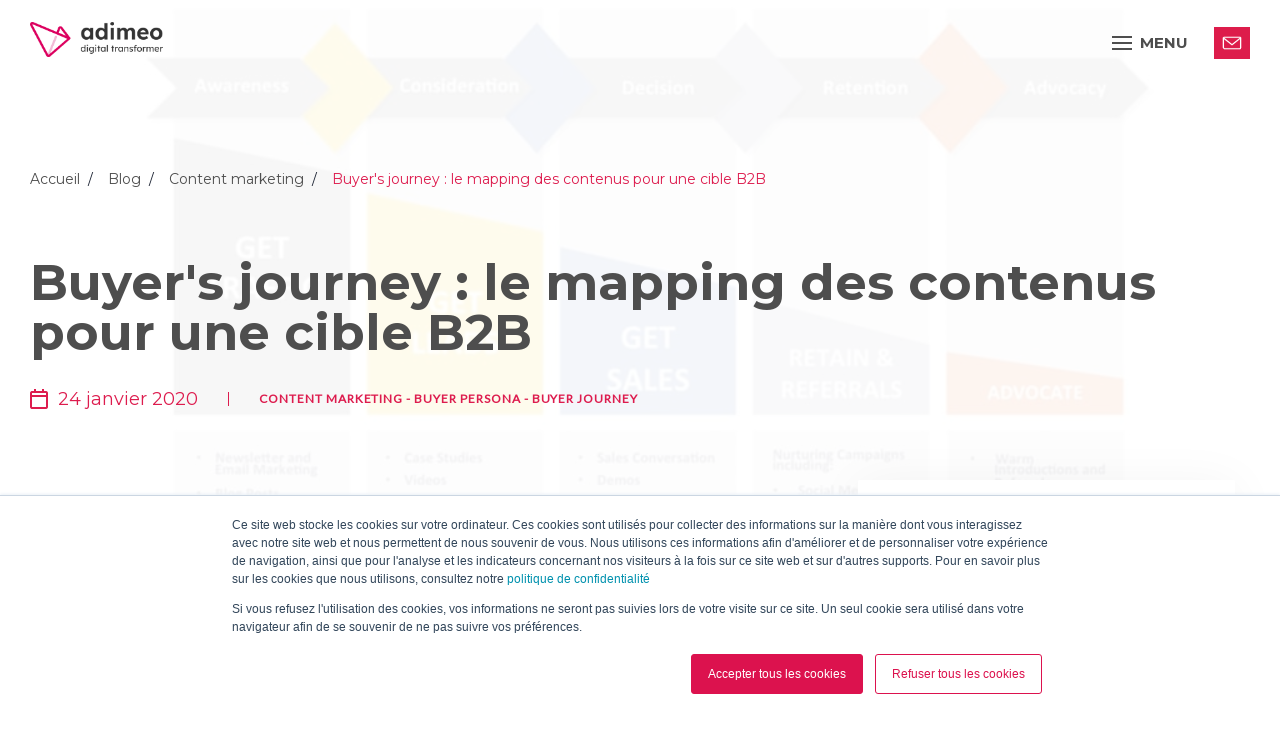

--- FILE ---
content_type: text/html; charset=UTF-8
request_url: https://www.adimeo.com/blog/buyer-journey-mapping-contenu-b2b
body_size: 15549
content:
<!doctype html><html lang="fr"><head>
    <meta charset="utf-8">
    <title>Buyer's journey : le mapping des contenus pour une cible B2B</title>
    <link rel="shortcut icon" href="https://www.adimeo.com/hubfs/Adimeo-sigle.png">
    <meta name="description" content="Quels contenus créer pour toucher et convertir sa cible B2B ? Nos conseils pour réaliser votre mapping de contenu en vous basant sur votre Buyer's Journey.">
    
    
    
    <link rel="stylesheet" href="https://cdn.jsdelivr.net/npm/swiper@10/swiper-bundle.min.css">
    <script src="https://cdn.jsdelivr.net/npm/swiper@10/swiper-bundle.min.js"></script>
    
    <meta name="viewport" content="width=device-width, initial-scale=1">

    <script src="/hs/hsstatic/jquery-libs/static-1.4/jquery/jquery-1.11.2.js"></script>
<script>hsjQuery = window['jQuery'];</script>
    <meta property="og:description" content="Quels contenus créer pour toucher et convertir sa cible B2B ? Nos conseils pour réaliser votre mapping de contenu en vous basant sur votre Buyer's Journey.">
    <meta property="og:title" content="Buyer's journey : le mapping des contenus pour une cible B2B">
    <meta name="twitter:description" content="Quels contenus créer pour toucher et convertir sa cible B2B ? Nos conseils pour réaliser votre mapping de contenu en vous basant sur votre Buyer's Journey.">
    <meta name="twitter:title" content="Buyer's journey : le mapping des contenus pour une cible B2B">

    

    
    <style>
a.cta_button{-moz-box-sizing:content-box !important;-webkit-box-sizing:content-box !important;box-sizing:content-box !important;vertical-align:middle}.hs-breadcrumb-menu{list-style-type:none;margin:0px 0px 0px 0px;padding:0px 0px 0px 0px}.hs-breadcrumb-menu-item{float:left;padding:10px 0px 10px 10px}.hs-breadcrumb-menu-divider:before{content:'›';padding-left:10px}.hs-featured-image-link{border:0}.hs-featured-image{float:right;margin:0 0 20px 20px;max-width:50%}@media (max-width: 568px){.hs-featured-image{float:none;margin:0;width:100%;max-width:100%}}.hs-screen-reader-text{clip:rect(1px, 1px, 1px, 1px);height:1px;overflow:hidden;position:absolute !important;width:1px}
</style>

<link rel="stylesheet" href="https://www.adimeo.com/hubfs/hub_generated/template_assets/1/71087893851/1764249225585/template_main.min.css">
<link rel="stylesheet" href="https://www.adimeo.com/hubfs/hub_generated/template_assets/1/71087893849/1764249224145/template_theme-overrides.min.css">
<link rel="stylesheet" href="https://www.adimeo.com/hubfs/hub_generated/template_assets/1/198397154146/1764249223034/template_header-navigation.css">
    <script type="application/ld+json">
{
  "mainEntityOfPage" : {
    "@type" : "WebPage",
    "@id" : "https://www.adimeo.com/blog/buyer-journey-mapping-contenu-b2b"
  },
  "author" : {
    "name" : "Xavier Trannoy",
    "url" : "https://www.adimeo.com/blog/author/xavier-trannoy",
    "@type" : "Person"
  },
  "headline" : "Buyer's journey : le mapping des contenus pour une cible B2B",
  "datePublished" : "2020-01-24T13:12:00.000Z",
  "dateModified" : "2024-06-19T13:10:36.043Z",
  "publisher" : {
    "name" : "Adimeo",
    "logo" : {
      "url" : "https://adimeo.com/hubfs/Logo-Adimeo-IMAGE.jpg",
      "@type" : "ImageObject"
    },
    "@type" : "Organization"
  },
  "@context" : "https://schema.org",
  "@type" : "BlogPosting",
  "image" : [ "https://www.comexplorer.com/hubfs/top-dogs-content-marketing-roadmap.jpg" ]
}
</script>


  <script type="application/ld+json">
    {
        "@context": "http://schema.org",
        "@type": "BlogPosting",
        "mainEntityOfPage":{
          "@type":"WebPage",
          "@id":"https://www.adimeo.com/blog/buyer-journey-mapping-contenu-b2b"
        },
        "headline": "Buyer's journey : le mapping des contenus pour une cible B2B",
        "image": {
            "@type": "ImageObject",
            "url": "https://www.comexplorer.com/hubfs/top-dogs-content-marketing-roadmap.jpg"
        },
        "datePublished": "2020-01-24 13:12:00",
        "dateModified": "juin 19, 2024, 13:10:36",
        "author": {
            "@type": "Person",
            "name": "Xavier Trannoy"
        },
        "publisher": {
            "@type": "Organization",
            "name": "Adimeo",
            "logo": {
                "@type": "ImageObject",
                "url": "https://adimeo.com/hubfs/Logo-Adimeo-IMAGE.jpg"
            }
        },
        "description": "Quels contenus créer pour toucher et convertir sa cible B2B ? Nos conseils pour réaliser votre mapping de contenu en vous basant sur votre Buyer's Journey."
    }
    </script>
    <!-- End Schema -->


    
<!--  Added by GoogleAnalytics integration -->
<script>
var _hsp = window._hsp = window._hsp || [];
_hsp.push(['addPrivacyConsentListener', function(consent) { if (consent.allowed || (consent.categories && consent.categories.analytics)) {
  (function(i,s,o,g,r,a,m){i['GoogleAnalyticsObject']=r;i[r]=i[r]||function(){
  (i[r].q=i[r].q||[]).push(arguments)},i[r].l=1*new Date();a=s.createElement(o),
  m=s.getElementsByTagName(o)[0];a.async=1;a.src=g;m.parentNode.insertBefore(a,m)
})(window,document,'script','//www.google-analytics.com/analytics.js','ga');
  ga('create','UA-91697908-1','auto');
  ga('send','pageview');
}}]);
</script>

<!-- /Added by GoogleAnalytics integration -->

<!--  Added by GoogleAnalytics4 integration -->
<script>
var _hsp = window._hsp = window._hsp || [];
window.dataLayer = window.dataLayer || [];
function gtag(){dataLayer.push(arguments);}

var useGoogleConsentModeV2 = true;
var waitForUpdateMillis = 1000;


if (!window._hsGoogleConsentRunOnce) {
  window._hsGoogleConsentRunOnce = true;

  gtag('consent', 'default', {
    'ad_storage': 'denied',
    'analytics_storage': 'denied',
    'ad_user_data': 'denied',
    'ad_personalization': 'denied',
    'wait_for_update': waitForUpdateMillis
  });

  if (useGoogleConsentModeV2) {
    _hsp.push(['useGoogleConsentModeV2'])
  } else {
    _hsp.push(['addPrivacyConsentListener', function(consent){
      var hasAnalyticsConsent = consent && (consent.allowed || (consent.categories && consent.categories.analytics));
      var hasAdsConsent = consent && (consent.allowed || (consent.categories && consent.categories.advertisement));

      gtag('consent', 'update', {
        'ad_storage': hasAdsConsent ? 'granted' : 'denied',
        'analytics_storage': hasAnalyticsConsent ? 'granted' : 'denied',
        'ad_user_data': hasAdsConsent ? 'granted' : 'denied',
        'ad_personalization': hasAdsConsent ? 'granted' : 'denied'
      });
    }]);
  }
}

gtag('js', new Date());
gtag('set', 'developer_id.dZTQ1Zm', true);
gtag('config', 'G-296861672');
</script>
<script async src="https://www.googletagmanager.com/gtag/js?id=G-296861672"></script>

<!-- /Added by GoogleAnalytics4 integration -->

<!--  Added by GoogleTagManager integration -->
<script>
var _hsp = window._hsp = window._hsp || [];
window.dataLayer = window.dataLayer || [];
function gtag(){dataLayer.push(arguments);}

var useGoogleConsentModeV2 = true;
var waitForUpdateMillis = 1000;



var hsLoadGtm = function loadGtm() {
    if(window._hsGtmLoadOnce) {
      return;
    }

    if (useGoogleConsentModeV2) {

      gtag('set','developer_id.dZTQ1Zm',true);

      gtag('consent', 'default', {
      'ad_storage': 'denied',
      'analytics_storage': 'denied',
      'ad_user_data': 'denied',
      'ad_personalization': 'denied',
      'wait_for_update': waitForUpdateMillis
      });

      _hsp.push(['useGoogleConsentModeV2'])
    }

    (function(w,d,s,l,i){w[l]=w[l]||[];w[l].push({'gtm.start':
    new Date().getTime(),event:'gtm.js'});var f=d.getElementsByTagName(s)[0],
    j=d.createElement(s),dl=l!='dataLayer'?'&l='+l:'';j.async=true;j.src=
    'https://www.googletagmanager.com/gtm.js?id='+i+dl;f.parentNode.insertBefore(j,f);
    })(window,document,'script','dataLayer','GTM-5GBX9W5');

    window._hsGtmLoadOnce = true;
};

_hsp.push(['addPrivacyConsentListener', function(consent){
  if(consent.allowed || (consent.categories && consent.categories.analytics)){
    hsLoadGtm();
  }
}]);

</script>

<!-- /Added by GoogleTagManager integration -->


<!-- Google tag (gtag.js) -->
<script async src="https://www.googletagmanager.com/gtag/js?id=G-5YCG9Y02NC"></script>
<script>
  window.dataLayer = window.dataLayer || [];
  function gtag(){dataLayer.push(arguments);}
  gtag('js', new Date());

  gtag('config', 'G-5YCG9Y02NC');
</script>

<!-- Google tag (gtag.js) -->
<script async src="https://www.googletagmanager.com/gtag/js?id=UA-91697908-1"></script>
<script>
  window.dataLayer = window.dataLayer || [];
  function gtag(){dataLayer.push(arguments);}
  gtag('js', new Date());

  gtag('config', 'UA-91697908-1');
</script>

<link rel="amphtml" href="https://www.adimeo.com/blog/buyer-journey-mapping-contenu-b2b?hs_amp=true">

<meta property="og:image" content="https://www.adimeo.com/hubfs/top-dogs-content-marketing-roadmap.jpg">
<meta property="og:image:width" content="1024">
<meta property="og:image:height" content="824">
<meta property="og:image:alt" content="top-dogs-content-marketing-roadmap">
<meta name="twitter:image" content="https://www.adimeo.com/hubfs/top-dogs-content-marketing-roadmap.jpg">
<meta name="twitter:image:alt" content="top-dogs-content-marketing-roadmap">

<meta property="og:url" content="https://www.adimeo.com/blog/buyer-journey-mapping-contenu-b2b">
<meta name="twitter:card" content="summary_large_image">

<link rel="canonical" href="https://www.adimeo.com/blog/buyer-journey-mapping-contenu-b2b">
<!-- Global site tag (gtag.js) - Google Analytics -->
<script async src="https://www.googletagmanager.com/gtag/js?id=UA-91697908-2"></script>
<script>
  window.dataLayer = window.dataLayer || [];
  function gtag(){dataLayer.push(arguments);}
  gtag('js', new Date());

  gtag('config', 'UA-91697908-2');
</script>
<meta name="google-site-verification" content="srJ5vPdZvsHAa0wbKMrZuMJKHs3OH7uWhG0l21ulP64">


<meta property="og:type" content="article">
<link rel="alternate" type="application/rss+xml" href="https://www.adimeo.com/blog/rss.xml">
<meta name="twitter:domain" content="www.adimeo.com">
<script src="//platform.linkedin.com/in.js" type="text/javascript">
    lang: fr_FR
</script>

<meta http-equiv="content-language" content="fr">






  <meta name="generator" content="HubSpot"></head>
  <body>
<!--  Added by GoogleTagManager integration -->
<noscript><iframe src="https://www.googletagmanager.com/ns.html?id=GTM-5GBX9W5" height="0" width="0" style="display:none;visibility:hidden"></iframe></noscript>

<!-- /Added by GoogleTagManager integration -->


    <div class="container cadre-line">
      <div class="line"></div>
      <div class="line"></div>
      <div class="line"></div>
      <div class="line"></div>
      <div class="line"></div>
      <div class="line"></div>
    </div>
    
    <div class="body-wrapper   hs-content-id-21582526052 hs-blog-post hs-blog-id-6911897685">
      
      <div id="hs_cos_wrapper_navigation" class="hs_cos_wrapper hs_cos_wrapper_widget hs_cos_wrapper_type_module" style="" data-hs-cos-general-type="widget" data-hs-cos-type="module">


<header id="" class="section-header-navigation">
    <div class="container">
      <div class="menu-inner">
        <div class="bloc-menu-left">
          <a href="https://www.adimeo.com" class="navigation-logo">
            <img src="https://www.adimeo.com/hubfs/ADIMEO/Logos/logo_adimeo_2025.png" alt="Adimeo - Digital transformer"><img src="https://www.adimeo.com/hubfs/ADIMEO/Logos/logo_adimeo_alt.png" alt="Adimeo - Digital transformer">
          </a>
        </div>
        <button type="button" class="left mobile-menu-button" aria-controls="Adimeo--mainNav">
          <div class="hamburger">
            <div class="top-bun"></div>
            <div class="meat"></div>
            <div class="bottom-bun"></div>
          </div>
          <div class="menu-title">
            menu
          </div>
        </button>
        <button type="button" class="mobile-menu-button mobile-menu-button--close" aria-controls="Adimeo--mainNav">
          <svg width="18" height="20" viewbox="0 0 18 20" fill="none" xmlns="http://www.w3.org/2000/svg">
            <path d="M9.00056 9.93806L16.6613 17.5988M9.00056 9.93806L1.33984 2.27734M9.00056 9.93806L1.33984 17.5988M9.00056 9.93806L16.6613 2.27734" stroke="white" stroke-linecap="round" stroke-linejoin="round" />
          </svg>
          <span class="visually-hidden">Fermer le menu</span>
        </button>
        <nav role="navigation" class="main-nav" aria-label="Navigation principale" id="Adimeo--mainNav">
            <ul class="items-menu">
                 
                <li class="menu-item menu-depth-1 father ">
      <a href="" role="button" aria-expanded="false" aria-controls="submenu_1" id="nav1_1">Nos expertises</a><div id="submenu_1" class="submenu submenu-depth-1" aria-labelledby="nav1_1">
       <div class="innerCenter container">
         
           <button class="closeSubmenu" type="button" aria-controls="nav1_1">
             <svg width="18" height="20" viewbox="0 0 18 20" fill="none" xmlns="http://www.w3.org/2000/svg">
                <path d="M9.00056 9.93806L16.6613 17.5988M9.00056 9.93806L1.33984 2.27734M9.00056 9.93806L1.33984 17.5988M9.00056 9.93806L16.6613 2.27734" stroke="white" stroke-linecap="round" stroke-linejoin="round" />
             </svg>
             Fermer le menu
           </button>
         
         <button class="backSubmenu" type="button" aria-controls="nav1_1">
           Retour
         </button>
         <div class="submenu--sideContent">
           <p class="submenu-title">
             Nos expertises
           </p>
           
             <p class="submenu-description">
               Nous concevons des solutions digitales performantes, durables et centrées sur vos objectifs.
             </p>
           
         </div>
         <div class="submenu--rightContent">
           <div class="submenu--inner">
             <ul class="submenu--list">
              
                
                  <li class="menu-item menu-depth-2 father ">
      <a href="" role="button" aria-expanded="false" aria-controls="submenu_2" id="nav2_2">Parlons IA</a><div id="submenu_2" class="submenu submenu-depth-2" aria-labelledby="nav2_2">
       <div class="innerCenter container">
         
         <button class="backSubmenu" type="button" aria-controls="nav2_2">
           Retour
         </button>
         <div class="submenu--sideContent">
           <p class="submenu-title">
             Parlons IA
           </p>
           
         </div>
         <div class="submenu--rightContent">
           <div class="submenu--inner">
             <ul class="submenu--list">
              
                  <li class="menu-item menu-depth-3  ">
      <a href="https://www.adimeo.com/agence-ia">Agence IA</a></li>
                
                  <li class="menu-item menu-depth-3  ">
      <a href="https://www.adimeo.com/agence-conseil-strategie-ia">Agence Conseil &amp; Stratégie IA</a></li>
                
                  <li class="menu-item menu-depth-3  ">
      <a href="https://www.adimeo.com/agence-deploiement-integration-ia">Agence Déploiement &amp; Intégration IA</a></li>
                
                  <li class="menu-item menu-depth-3  ">
      <a href="https://www.adimeo.com/agence-geo">Agence GEO</a></li>
                </ul>
           </div>
         </div>
      </div>
    </div></li>
                
                  <li class="menu-item menu-depth-2 father ">
      <a href="" role="button" aria-expanded="false" aria-controls="submenu_3" id="nav2_3">Conseil &amp; Stratégie</a><div id="submenu_3" class="submenu submenu-depth-2" aria-labelledby="nav2_3">
       <div class="innerCenter container">
         
         <button class="backSubmenu" type="button" aria-controls="nav2_3">
           Retour
         </button>
         <div class="submenu--sideContent">
           <p class="submenu-title">
             Conseil &amp; Stratégie
           </p>
           
         </div>
         <div class="submenu--rightContent">
           <div class="submenu--inner">
             <ul class="submenu--list">
              
                  <li class="menu-item menu-depth-3  ">
      <a href="https://www.adimeo.com/agence-strategie-digitale">Conseil &amp; Stratégie digitale</a></li>
                
                  <li class="menu-item menu-depth-3  ">
      <a href="https://www.adimeo.com/agence-amoa">AMOA &amp; PMO</a></li>
                
                  <li class="menu-item menu-depth-3  ">
      <a href="https://www.adimeo.com/agence-design-de-services">Design de services</a></li>
                
                  <li class="menu-item menu-depth-3  ">
      <a href="https://www.adimeo.com/agence-editoriale">Éditorial &amp; Stratégie de contenu</a></li>
                
                  <li class="menu-item menu-depth-3  ">
      <a href="https://www.adimeo.com/agence-eco-conception">Éco-conception</a></li>
                </ul>
           </div>
         </div>
      </div>
    </div></li>
                
                  <li class="menu-item menu-depth-2 father ">
      <a href="" role="button" aria-expanded="false" aria-controls="submenu_4" id="nav2_4">Design &amp; Innovation</a><div id="submenu_4" class="submenu submenu-depth-2" aria-labelledby="nav2_4">
       <div class="innerCenter container">
         
         <button class="backSubmenu" type="button" aria-controls="nav2_4">
           Retour
         </button>
         <div class="submenu--sideContent">
           <p class="submenu-title">
             Design &amp; Innovation
           </p>
           
         </div>
         <div class="submenu--rightContent">
           <div class="submenu--inner">
             <ul class="submenu--list">
              
                  <li class="menu-item menu-depth-3  ">
      <a href="https://www.adimeo.com/agence-ux-ui">Studio UX &amp; UI</a></li>
                
                  <li class="menu-item menu-depth-3  ">
      <a href="https://www.adimeo.com/agence-audit-ux-benchmark">Audit &amp; Benchmark UX</a></li>
                
                  <li class="menu-item menu-depth-3  ">
      <a href="https://www.adimeo.com/agence-recherche-utilisateur">Recherche utilisateur</a></li>
                
                  <li class="menu-item menu-depth-3  ">
      <a href="https://www.adimeo.com/agence-ux-design">UX Design</a></li>
                
                  <li class="menu-item menu-depth-3  ">
      <a href="https://www.adimeo.com/agence-ui-design">UI Design </a></li>
                
                  <li class="menu-item menu-depth-3  ">
      <a href="https://www.adimeo.com/agence-design-system">Design System</a></li>
                
                  <li class="menu-item menu-depth-3  ">
      <a href="https://www.adimeo.com/agence-tests-utilisateurs">Tests utilisateurs</a></li>
                </ul>
           </div>
         </div>
      </div>
    </div></li>
                
                  <li class="menu-item menu-depth-2 father ">
      <a href="" role="button" aria-expanded="false" aria-controls="submenu_5" id="nav2_5">Technologies Web</a><div id="submenu_5" class="submenu submenu-depth-2" aria-labelledby="nav2_5">
       <div class="innerCenter container">
         
         <button class="backSubmenu" type="button" aria-controls="nav2_5">
           Retour
         </button>
         <div class="submenu--sideContent">
           <p class="submenu-title">
             Technologies Web
           </p>
           
         </div>
         <div class="submenu--rightContent">
           <div class="submenu--inner">
             <ul class="submenu--list">
              
                  <li class="menu-item menu-depth-3  ">
      <a href="https://www.adimeo.com/agence-web">Nos solutions techniques</a></li>
                
                  <li class="menu-item menu-depth-3  ">
      <a href="https://www.adimeo.com/agence-drupal">Drupal</a></li>
                
                  <li class="menu-item menu-depth-3  ">
      <a href="https://www.adimeo.com/agence-cms-hubspot">HubSpot CMS</a></li>
                
                  <li class="menu-item menu-depth-3  ">
      <a href="https://www.adimeo.com/agence-symfony">Symfony</a></li>
                </ul>
           </div>
         </div>
      </div>
    </div></li>
                
                  <li class="menu-item menu-depth-2 father ">
      <a href="" role="button" aria-expanded="false" aria-controls="submenu_6" id="nav2_6">Marketing digital</a><div id="submenu_6" class="submenu submenu-depth-2" aria-labelledby="nav2_6">
       <div class="innerCenter container">
         
         <button class="backSubmenu" type="button" aria-controls="nav2_6">
           Retour
         </button>
         <div class="submenu--sideContent">
           <p class="submenu-title">
             Marketing digital
           </p>
           
         </div>
         <div class="submenu--rightContent">
           <div class="submenu--inner">
             <ul class="submenu--list">
              
                  <li class="menu-item menu-depth-3  ">
      <a href="https://www.adimeo.com/agence-marketing-digital">Marketing digital &amp; CRM HubSpot</a></li>
                
                  <li class="menu-item menu-depth-3  ">
      <a href="https://www.adimeo.com/agence-seo">Référencement naturel / SEO</a></li>
                
                  <li class="menu-item menu-depth-3  ">
      <a href="https://www.adimeo.com/agence-content-marketing">Content marketing</a></li>
                
                  <li class="menu-item menu-depth-3  ">
      <a href="https://www.adimeo.com/agence-sea-sma-acquisition-payante">Acquisition payante (SEA &amp; SMA)</a></li>
                
                  <li class="menu-item menu-depth-3  ">
      <a href="https://www.adimeo.com/agence-webperformance-tracking">Webperformance et tracking</a></li>
                
                  <li class="menu-item menu-depth-3  ">
      <a href="https://www.adimeo.com/agence-webmastering">Webmastering</a></li>
                </ul>
           </div>
         </div>
      </div>
    </div></li>
                
                  <li class="menu-item menu-depth-2 father ">
      <a href="" role="button" aria-expanded="false" aria-controls="submenu_7" id="nav2_7">HubSpot</a><div id="submenu_7" class="submenu submenu-depth-2" aria-labelledby="nav2_7">
       <div class="innerCenter container">
         
         <button class="backSubmenu" type="button" aria-controls="nav2_7">
           Retour
         </button>
         <div class="submenu--sideContent">
           <p class="submenu-title">
             HubSpot
           </p>
           
         </div>
         <div class="submenu--rightContent">
           <div class="submenu--inner">
             <ul class="submenu--list">
              
                  <li class="menu-item menu-depth-3  ">
      <a href="https://www.adimeo.com/agence-hubspot">CRM HubSpot</a></li>
                
                  <li class="menu-item menu-depth-3  ">
      <a href="https://www.adimeo.com/agence-audit-hubspot">Audit HubSpot</a></li>
                
                  <li class="menu-item menu-depth-3  ">
      <a href="https://www.adimeo.com/agence-onboarding-hubspot">Onboarding CRM HubSpot</a></li>
                
                  <li class="menu-item menu-depth-3  ">
      <a href="https://www.adimeo.com/agence-migration-hubspot">Migration vers HubSpot</a></li>
                
                  <li class="menu-item menu-depth-3  ">
      <a href="https://www.adimeo.com/agence-cms-hubspot">CMS HubSpot</a></li>
                
                  <li class="menu-item menu-depth-3  ">
      <a href="https://www.adimeo.com/agence-developpement-integration-hubspot">Développement et Intégration HubSpot</a></li>
                </ul>
           </div>
         </div>
      </div>
    </div></li>
                
                  <li class="menu-item menu-depth-2 father ">
      <a href="" role="button" aria-expanded="false" aria-controls="submenu_8" id="nav2_8">Accessibilité numérique</a><div id="submenu_8" class="submenu submenu-depth-2" aria-labelledby="nav2_8">
       <div class="innerCenter container">
         
         <button class="backSubmenu" type="button" aria-controls="nav2_8">
           Retour
         </button>
         <div class="submenu--sideContent">
           <p class="submenu-title">
             Accessibilité numérique
           </p>
           
         </div>
         <div class="submenu--rightContent">
           <div class="submenu--inner">
             <ul class="submenu--list">
              
                  <li class="menu-item menu-depth-3  ">
      <a href="https://www.adimeo.com/agence-accessibilite-numerique">Agence Accessibilité numérique</a></li>
                
                  <li class="menu-item menu-depth-3  ">
      <a href="https://www.adimeo.com/audit-accessibilite-numerique">Audit Accessibilité numérique</a></li>
                
                  <li class="menu-item menu-depth-3  ">
      <a href="https://www.adimeo.com/conseil-strategie-schema-pluriannuel">Schéma pluriannuel</a></li>
                </ul>
           </div>
         </div>
      </div>
    </div></li>
                </ul>
           </div>
         </div>
      </div>
    </div></li>
                 
                <li class="menu-item menu-depth-1 father ">
      <a href="" role="button" aria-expanded="false" aria-controls="submenu_2" id="nav1_2">Vos besoins</a><div id="submenu_2" class="submenu submenu-depth-1" aria-labelledby="nav1_2">
       <div class="innerCenter container">
         
           <button class="closeSubmenu" type="button" aria-controls="nav1_2">
             <svg width="18" height="20" viewbox="0 0 18 20" fill="none" xmlns="http://www.w3.org/2000/svg">
                <path d="M9.00056 9.93806L16.6613 17.5988M9.00056 9.93806L1.33984 2.27734M9.00056 9.93806L1.33984 17.5988M9.00056 9.93806L16.6613 2.27734" stroke="white" stroke-linecap="round" stroke-linejoin="round" />
             </svg>
             Fermer le menu
           </button>
         
         <button class="backSubmenu" type="button" aria-controls="nav1_2">
           Retour
         </button>
         <div class="submenu--sideContent">
           <p class="submenu-title">
             Vos besoins
           </p>
           
             <p class="submenu-description">
               Vos enjeux digitaux, nos solutions sur mesure pour y répondre efficacement.
             </p>
           
         </div>
         <div class="submenu--rightContent">
           <div class="submenu--inner">
             <ul class="submenu--list">
              
                
                  <li class="menu-item menu-depth-2  ">
      <a href="https://www.adimeo.com/agence-ia">Déployer une intelligence artificielle</a></li>
                
                  <li class="menu-item menu-depth-2  ">
      <a href="https://www.adimeo.com/agence-accessibilite-numerique">Se mettre en conformité avec le RGAA</a></li>
                
                  <li class="menu-item menu-depth-2  ">
      <a href="https://www.adimeo.com/agence-strategie-digitale">Définir votre stratégie digitale</a></li>
                
                  <li class="menu-item menu-depth-2  ">
      <a href="https://www.adimeo.com/agence-marketing-digital">Générer des leads</a></li>
                
                  <li class="menu-item menu-depth-2  ">
      <a href="https://www.adimeo.com/agence-seo">Développer votre visibilité</a></li>
                
                  <li class="menu-item menu-depth-2  ">
      <a href="https://www.adimeo.com/agence-hubspot">Améliorer votre performance commercial</a></li>
                
                  <li class="menu-item menu-depth-2  ">
      <a href="https://www.adimeo.com/agence-digitale">Créer ou Refondre votre site Web</a></li>
                
                  <li class="menu-item menu-depth-2  ">
      <a href="https://www.adimeo.com/agence-e-commerce">Créer votre site e-commerce</a></li>
                
                  <li class="menu-item menu-depth-2  ">
      <a href="https://www.adimeo.com/agence-intranet">Créer un intranet</a></li>
                
                  <li class="menu-item menu-depth-2  ">
      <a href="https://www.adimeo.com/developpement-applications-metier">Développer une application métier</a></li>
                
                  <li class="menu-item menu-depth-2  ">
      <a href="https://www.adimeo.com/agence-usine-a-sites">Déployer une usine à sites</a></li>
                </ul>
           </div>
         </div>
      </div>
    </div></li>
                 
                <li class="menu-item menu-depth-1  ">
      <a href="https://www.adimeo.com/projets">Nos clients</a></li>
                 
                <li class="menu-item menu-depth-1 father ">
      <a href="" role="button" aria-expanded="false" aria-controls="submenu_4" id="nav1_4">Nos publications</a><div id="submenu_4" class="submenu submenu-depth-1" aria-labelledby="nav1_4">
       <div class="innerCenter container">
         
           <button class="closeSubmenu" type="button" aria-controls="nav1_4">
             <svg width="18" height="20" viewbox="0 0 18 20" fill="none" xmlns="http://www.w3.org/2000/svg">
                <path d="M9.00056 9.93806L16.6613 17.5988M9.00056 9.93806L1.33984 2.27734M9.00056 9.93806L1.33984 17.5988M9.00056 9.93806L16.6613 2.27734" stroke="white" stroke-linecap="round" stroke-linejoin="round" />
             </svg>
             Fermer le menu
           </button>
         
         <button class="backSubmenu" type="button" aria-controls="nav1_4">
           Retour
         </button>
         <div class="submenu--sideContent">
           <p class="submenu-title">
             Nos publications
           </p>
           
             <p class="submenu-description">
               Nos publications décryptent les tendances et innovations du digital pour éclairer vos décisions.
             </p>
           
         </div>
         <div class="submenu--rightContent">
           <div class="submenu--inner">
             <ul class="submenu--list">
              
                
                  <li class="menu-item menu-depth-2  ">
      <a href="https://www.adimeo.com/ressources">Nos ressources</a></li>
                
                  <li class="menu-item menu-depth-2  ">
      <a href="https://www.adimeo.com/blog">Le blog </a></li>
                
                  <li class="menu-item menu-depth-2  ">
      <a href="https://www.adimeo.com/blog-technique">Le blog technique</a></li>
                
                  <li class="menu-item menu-depth-2  ">
      <a href="https://www.adimeo.com/actualites-et-evenements">Les prochains webinars</a></li>
                </ul>
           </div>
         </div>
      </div>
    </div></li>
                 
                <li class="menu-item menu-depth-1 father ">
      <a href="" role="button" aria-expanded="false" aria-controls="submenu_5" id="nav1_5">Nous connaître</a><div id="submenu_5" class="submenu submenu-depth-1" aria-labelledby="nav1_5">
       <div class="innerCenter container">
         
           <button class="closeSubmenu" type="button" aria-controls="nav1_5">
             <svg width="18" height="20" viewbox="0 0 18 20" fill="none" xmlns="http://www.w3.org/2000/svg">
                <path d="M9.00056 9.93806L16.6613 17.5988M9.00056 9.93806L1.33984 2.27734M9.00056 9.93806L1.33984 17.5988M9.00056 9.93806L16.6613 2.27734" stroke="white" stroke-linecap="round" stroke-linejoin="round" />
             </svg>
             Fermer le menu
           </button>
         
         <button class="backSubmenu" type="button" aria-controls="nav1_5">
           Retour
         </button>
         <div class="submenu--sideContent">
           <p class="submenu-title">
             Nous connaître
           </p>
           
             <p class="submenu-description">
               Adimeo, une équipe engagée autour d’une même ambition... transformer durablement le digital.
             </p>
           
         </div>
         <div class="submenu--rightContent">
           <div class="submenu--inner">
             <ul class="submenu--list">
              
                
                  <li class="menu-item menu-depth-2  ">
      <a href="https://www.adimeo.com/agence">Qui sommes-nous ?</a></li>
                
                  <li class="menu-item menu-depth-2  ">
      <a href="https://www.adimeo.com/nos-engagements">Nos engagements</a></li>
                
                  <li class="menu-item menu-depth-2  ">
      <a href="https://www.adimeo.com/notre-manifeste">Notre manifeste</a></li>
                
                  <li class="menu-item menu-depth-2  ">
      <a href="https://www.adimeo.com/nos-valeurs-et-actions">Nos Valeurs &amp; Actions</a></li>
                
                  <li class="menu-item menu-depth-2  ">
      <a href="https://www.adimeo.com/mobilite-formations">Mobilité &amp; Formation</a></li>
                
                  <li class="menu-item menu-depth-2  ">
      <a href="https://www.adimeo.com/carrieres-digitales">Nos offres d’emploi</a></li>
                </ul>
           </div>
         </div>
      </div>
    </div></li>
              
              <li>
                <div class="cta-inner">
                  <span id="hs_cos_wrapper_navigation_cta" class="hs_cos_wrapper hs_cos_wrapper_widget hs_cos_wrapper_type_cta" style="" data-hs-cos-general-type="widget" data-hs-cos-type="cta"><div class="hs-web-interactive-inline" style="" data-hubspot-wrapper-cta-id="198405661478"> 
 <style data-hubspot-cta-style="hs-inline-web-interactive-198405661478">
.adimeo-contact {
  display: inline-block;
  font-size: 16px;
  font-weight: 700;
  background-color: #DD1C4B;
  color: #fff;
  text-decoration: none;
  padding: 0.4em 1.6em;
  position: relative;
  min-width: 36px;
  min-height: 32px;
}

a.adimeo-contact::before {
	background-color: #fff;
	background-position: 50%;
	content: "";
	display: block;
	height: 100%;
	left: 0;
	-webkit-mask-image: url("data:image/svg+xml;charset=utf-8,%3Csvg xmlns='http://www.w3.org/2000/svg' viewBox='0 0 256 256'%3E%3Cpath fill='%23DD1C4B' stroke='%23DD1C4B' d='M246 63.5c0-1.5-.3-2.9-.9-4.1-1.9-8.3-7.7-12.4-17.5-12.4H35.9c-10.5 0-18.1 3.2-23 9.7l-.9.9c-1.5 1.9-2.1 3.8-1.9 6v119.9c0 6.1 2.8 12 8.3 17.5s11.4 8.3 17.5 8.3h191.7c5.8 0 10.4-2.6 13.6-7.8q4.8-7.8 4.8-18v-120zM35.9 61.7h191.7L128 140.9 29 62.1c.9-.3 3.2-.4 6.9-.4zm191.7 132.7H35.9q-3.15 0-7.2-3.9-3.9-3.9-3.9-7.2V77.8l98.6 78.8c1.2.9 2.8 1.4 4.6 1.4 1.9 0 3.4-.5 4.6-1.4l98.6-78.8v105.5c.1 7.4-1.2 11.1-3.6 11.1z'/%3E%3C/svg%3E");
	mask-image: url("data:image/svg+xml;charset=utf-8,%3Csvg xmlns='http://www.w3.org/2000/svg' viewBox='0 0 256 256'%3E%3Cpath fill='%23DD1C4B' stroke='%23DD1C4B' d='M246 63.5c0-1.5-.3-2.9-.9-4.1-1.9-8.3-7.7-12.4-17.5-12.4H35.9c-10.5 0-18.1 3.2-23 9.7l-.9.9c-1.5 1.9-2.1 3.8-1.9 6v119.9c0 6.1 2.8 12 8.3 17.5s11.4 8.3 17.5 8.3h191.7c5.8 0 10.4-2.6 13.6-7.8q4.8-7.8 4.8-18v-120zM35.9 61.7h191.7L128 140.9 29 62.1c.9-.3 3.2-.4 6.9-.4zm191.7 132.7H35.9q-3.15 0-7.2-3.9-3.9-3.9-3.9-7.2V77.8l98.6 78.8c1.2.9 2.8 1.4 4.6 1.4 1.9 0 3.4-.5 4.6-1.4l98.6-78.8v105.5c.1 7.4-1.2 11.1-3.6 11.1z'/%3E%3C/svg%3E");
	-webkit-mask-position: center;
	mask-position: center;
	-webkit-mask-repeat: no-repeat;
	mask-repeat: no-repeat;
	-webkit-mask-size: 20px;
	mask-size: 20px;
	position: absolute;
	top: 0;
	transition: .55s;
	width: 100%;
	z-index: 2;
}


@media screen and (min-width: 1300px) {
  a.adimeo-contact::before {
    display: none;
  }
}
</style> 
 <a href="https://cta-service-cms2.hubspot.com/web-interactives/public/v1/track/click?encryptedPayload=AVxigLLfMXyodETTMxz6mZT7oUghPFtZHJICo7EUDdF6rlyhn3dhFdD9Ph7W47KpSyqBYbOrFBw3O8r%2BGucol%2FsIGUtNGftFKCb2eXYwCK%2Bj4SzNFUnT4KFGsiMA%2Bj1spmfWTHkVdYRCn8KDSn7xwVDsVGgfvla0rYJs4m1O%2FhdnNVag6Ah4gSy%2FYaWtluT3UE7%2FgnnnNYTRE6Nuc6kshftX3fAG2nXqy4vntRkGmxmh0FJ7aOGy17A9qScn1TVRMD4l0RipnUkpgbRuxf6KvBIDwue6vg%2FfHAh8cm4ju1iWH%2BLdq91NlYtjssKdXfE%2FXyTL9RNylwKZbzO85ztF0AtSh5kGRXvRv7HgAPLLqDu3DLUm8GRo81K5RCK5uU1riZCVXbP7XDGT4N7iSUgWvGoM1oOaHvLyN9SsnN238Xt8hBU9YfF%2BC6vl43wUKWkUXu3LIeJveLNctoGX68wlQRaBFmj4q49g2rxfEGVYmfIcA1KjwlOVv6v7K%2BfbTEUKWZh6xv4KJU1dw8%2BtRL3W1irIthWzaoSwXZVc0rPB3PqoNRZGlmngmc2KF5CpJ1CCroPCH2CsUW%2BZtRpzd72Tzc%2FBIIK0qIN3hVwyV%2Bmt1f%2BKyWI%2BBsgGx9c0SLviPUxPHDwgOYGtGLzTx3NCYKEzY9%2F4dNiPCgq6Uadj1tQURZ4EA49zC5BFdz4OLMN7amJrCCCq%2FHLWB9fo7%2BSLEiaJsH1N2gW4rv8jf%2FOPiQ%3D%3D&amp;portalId=524521" class="hs-inline-web-interactive-198405661478 adimeo-contact  " data-hubspot-cta-id="198405661478"> Contactez-nous </a> 
</div></span>
                </div>
              </li>
            </ul>  
        </nav>
        <div class="cta-inner">
          <span id="hs_cos_wrapper_navigation_cta" class="hs_cos_wrapper hs_cos_wrapper_widget hs_cos_wrapper_type_cta" style="" data-hs-cos-general-type="widget" data-hs-cos-type="cta"><div class="hs-web-interactive-inline" style="" data-hubspot-wrapper-cta-id="198405661478"> 
 <style data-hubspot-cta-style="hs-inline-web-interactive-198405661478">
.adimeo-contact {
  display: inline-block;
  font-size: 16px;
  font-weight: 700;
  background-color: #DD1C4B;
  color: #fff;
  text-decoration: none;
  padding: 0.4em 1.6em;
  position: relative;
  min-width: 36px;
  min-height: 32px;
}

a.adimeo-contact::before {
	background-color: #fff;
	background-position: 50%;
	content: "";
	display: block;
	height: 100%;
	left: 0;
	-webkit-mask-image: url("data:image/svg+xml;charset=utf-8,%3Csvg xmlns='http://www.w3.org/2000/svg' viewBox='0 0 256 256'%3E%3Cpath fill='%23DD1C4B' stroke='%23DD1C4B' d='M246 63.5c0-1.5-.3-2.9-.9-4.1-1.9-8.3-7.7-12.4-17.5-12.4H35.9c-10.5 0-18.1 3.2-23 9.7l-.9.9c-1.5 1.9-2.1 3.8-1.9 6v119.9c0 6.1 2.8 12 8.3 17.5s11.4 8.3 17.5 8.3h191.7c5.8 0 10.4-2.6 13.6-7.8q4.8-7.8 4.8-18v-120zM35.9 61.7h191.7L128 140.9 29 62.1c.9-.3 3.2-.4 6.9-.4zm191.7 132.7H35.9q-3.15 0-7.2-3.9-3.9-3.9-3.9-7.2V77.8l98.6 78.8c1.2.9 2.8 1.4 4.6 1.4 1.9 0 3.4-.5 4.6-1.4l98.6-78.8v105.5c.1 7.4-1.2 11.1-3.6 11.1z'/%3E%3C/svg%3E");
	mask-image: url("data:image/svg+xml;charset=utf-8,%3Csvg xmlns='http://www.w3.org/2000/svg' viewBox='0 0 256 256'%3E%3Cpath fill='%23DD1C4B' stroke='%23DD1C4B' d='M246 63.5c0-1.5-.3-2.9-.9-4.1-1.9-8.3-7.7-12.4-17.5-12.4H35.9c-10.5 0-18.1 3.2-23 9.7l-.9.9c-1.5 1.9-2.1 3.8-1.9 6v119.9c0 6.1 2.8 12 8.3 17.5s11.4 8.3 17.5 8.3h191.7c5.8 0 10.4-2.6 13.6-7.8q4.8-7.8 4.8-18v-120zM35.9 61.7h191.7L128 140.9 29 62.1c.9-.3 3.2-.4 6.9-.4zm191.7 132.7H35.9q-3.15 0-7.2-3.9-3.9-3.9-3.9-7.2V77.8l98.6 78.8c1.2.9 2.8 1.4 4.6 1.4 1.9 0 3.4-.5 4.6-1.4l98.6-78.8v105.5c.1 7.4-1.2 11.1-3.6 11.1z'/%3E%3C/svg%3E");
	-webkit-mask-position: center;
	mask-position: center;
	-webkit-mask-repeat: no-repeat;
	mask-repeat: no-repeat;
	-webkit-mask-size: 20px;
	mask-size: 20px;
	position: absolute;
	top: 0;
	transition: .55s;
	width: 100%;
	z-index: 2;
}


@media screen and (min-width: 1300px) {
  a.adimeo-contact::before {
    display: none;
  }
}
</style> 
 <a href="https://cta-service-cms2.hubspot.com/web-interactives/public/v1/track/click?encryptedPayload=AVxigLLfMXyodETTMxz6mZT7oUghPFtZHJICo7EUDdF6rlyhn3dhFdD9Ph7W47KpSyqBYbOrFBw3O8r%2BGucol%2FsIGUtNGftFKCb2eXYwCK%2Bj4SzNFUnT4KFGsiMA%2Bj1spmfWTHkVdYRCn8KDSn7xwVDsVGgfvla0rYJs4m1O%2FhdnNVag6Ah4gSy%2FYaWtluT3UE7%2FgnnnNYTRE6Nuc6kshftX3fAG2nXqy4vntRkGmxmh0FJ7aOGy17A9qScn1TVRMD4l0RipnUkpgbRuxf6KvBIDwue6vg%2FfHAh8cm4ju1iWH%2BLdq91NlYtjssKdXfE%2FXyTL9RNylwKZbzO85ztF0AtSh5kGRXvRv7HgAPLLqDu3DLUm8GRo81K5RCK5uU1riZCVXbP7XDGT4N7iSUgWvGoM1oOaHvLyN9SsnN238Xt8hBU9YfF%2BC6vl43wUKWkUXu3LIeJveLNctoGX68wlQRaBFmj4q49g2rxfEGVYmfIcA1KjwlOVv6v7K%2BfbTEUKWZh6xv4KJU1dw8%2BtRL3W1irIthWzaoSwXZVc0rPB3PqoNRZGlmngmc2KF5CpJ1CCroPCH2CsUW%2BZtRpzd72Tzc%2FBIIK0qIN3hVwyV%2Bmt1f%2BKyWI%2BBsgGx9c0SLviPUxPHDwgOYGtGLzTx3NCYKEzY9%2F4dNiPCgq6Uadj1tQURZ4EA49zC5BFdz4OLMN7amJrCCCq%2FHLWB9fo7%2BSLEiaJsH1N2gW4rv8jf%2FOPiQ%3D%3D&amp;portalId=524521" class="hs-inline-web-interactive-198405661478 adimeo-contact  " data-hubspot-cta-id="198405661478"> Contactez-nous </a> 
</div></span>
        </div>
      </div>
    </div>
</header></div>
      
      <main>
      


<!-- Here you can manage your blog post -->

  <div class="shadow-line">
    
    <div class="blog-single-hero">

      <div class="illustration-inner">
        <div class="illustration-wrapper">

          <img class="lazy img-fluid fit-cover" src="data:image/svg+xml,%3Csvg xmlns='http://www.w3.org/2000/svg' viewBox='0 0 1920 400'%3E%3C/svg%3E" data-src="https://www.comexplorer.com/hubfs/top-dogs-content-marketing-roadmap.jpg" alt="Image mise en avant pour l'article">

        </div>
      </div>
      <div class="container-custom">
        <div class="fil-ariane">
          <a href="https://www.adimeo.com/blog">Accueil</a>
          <a href="https://www.adimeo.com/blog">Blog</a>
          <a href="/blog/?tag=Content%20marketing#grid-listing">Content marketing</a>
          <a href="#"><span id="hs_cos_wrapper_name" class="hs_cos_wrapper hs_cos_wrapper_meta_field hs_cos_wrapper_type_text" style="" data-hs-cos-general-type="meta_field" data-hs-cos-type="text">Buyer's journey : le mapping des contenus pour une cible B2B</span></a>
        </div>
      </div>
      
        <div class="hero-text">
          <div class="container">
            <h1>
              <span id="hs_cos_wrapper_name" class="hs_cos_wrapper hs_cos_wrapper_meta_field hs_cos_wrapper_type_text" style="" data-hs-cos-general-type="meta_field" data-hs-cos-type="text">Buyer's journey : le mapping des contenus pour une cible B2B</span>
            </h1>
            <div class="hero-meta mt-2">
              <div class="date mr-2">
                <img src="https://www.adimeo.com/hubfs/Blog/coolicon.svg" alt="">
                <span>
                  24 janvier 2020
                </span>
              </div>
              <div class="tag pl-2">
                
                  
                    <span>
                      Content marketing 
                    </span>
                                      
                
                  
                  <span> - </span>
                    <span>
                      buyer persona
                    </span>
                                      
                
                  
                  <span> - </span>
                    <span>
                      buyer journey
                    </span>
                                      
                
              </div>
            </div>
          </div>
        </div>
      </div>
    </div>

    <div class="blog-single-body">



      <div class="container">
    
        <div class="row">
  
          <div class="col-md-8 corpus col-12">

            <div class="chapo">
              <i>
                
              </i>
            </div>

            <br><br>
            
            <span id="hs_cos_wrapper_post_body" class="hs_cos_wrapper hs_cos_wrapper_meta_field hs_cos_wrapper_type_rich_text" style="" data-hs-cos-general-type="meta_field" data-hs-cos-type="rich_text"><h2 class="p4"><span class="s1"><strong>Le rôle crucial du contenu en B2B</strong></span></h2>
<p class="p1"><span class="s1">Pour réaliser votre stratégie d’inbound marketing, vous avez certainement commencé par dresser vos personas. Il maintenant temps de les mettre en action. Comment agissent-ils ? Quelles sont leurs problématiques ? Leurs motivations à chaque étape de leur parcours d’achat ? </span></p>
<!--more-->
<p class="p1"><span class="s1">Tous ces questionnements visent à répondre à un objectif majeur : <strong>quels contenus créer pour toucher et convertir sa cible B2B ?</strong></span></p>
<ul class="ul1">
<li class="li1"><span class="s1">Le contenu est la clé : 90% de la décision d'achat est faite avant que le prospect n'effectue son achat (Forrester). </span></li>
<li class="li1"><span class="s1">75% des acheteurs B2B utilisent les réseaux sociaux pour chercher des fournisseurs/prestataires.</span></li>
</ul>
<p class="p1"><span class="s1">Les acheteurs préfèrent désormais rassembler le plus d'informations possible pour prendre une décision raisonnée. Pour répondre à ce besoin, il vous faut construire intelligemment votre stratégie de contenu pour fournir les bons conseils, au bon moment et à la bonne personne.</span></p>
<p class="p1"><span class="s1">Voyons comment créer vos contenus pour chaque point de contact avec votre prospect et quelles sont les spécificités du BtoB ?</span></p>
<h2 class="p4"><span class="s1"><strong>Aligner sa stratégie de contenu avec son buyer's journey B2B</strong></span></h2>
<p class="p1"><span class="s1">Commençons par un petit rappel de la définition d'un <a href="https://blog.hubspot.com/sales/what-is-the-buyers-journey"><span class="s3">buyer's journey</span></a> par Hubspot.</span></p>
<blockquote>
<p>Il s’agit du processus par lequel un acheteur passe de la connaissance à la considération et à l’évaluation pour enfin décider d’acheter un nouveau produit ou service.</p>
</blockquote>
<p class="p1"><span class="s1">Dans toutes ces étapes, il va donc avoir un <strong>besoin de contenu différent au fur et à mesure que sa décision murit.&nbsp;</strong></span></p>
<p class="p1"><span class="s1">Si vous arrivez à avoir un impact plus fort que les concurrents sur le comportement de l'acheteur lors des phases spécifiques du Buyer Journey, alors sa décision finale aura plus de chances de pencher vers votre solution.</span></p>
<p class="p1"><span class="s1">A contrario, il faut être conscient que plus de la moitié des désabonnements à des newsletters commerciales proviennent du fait que l'information fournie n'est pas cohérente avec les attentes et les besoins du prospect.</span></p>
<p class="p1"><span class="s1">Voici 3 exemples de Buyer Journey BtoB vous permettant de faire un mapping clair de votre contenu.</span></p>
<h3 class="p5"><span class="s1"><strong>Exemple 1 : Aligné sur votre campagne de marketing digital</strong></span></h3>
<p class="p1"><span class="s1">Ce schéma très simple met l’accent sur les leviers d’activation et de rétention tout au long de la vie du client, avant et après la transformation. Ainsi, vous savez quel type de contenu vous devez produire à chaque étape du parcours de l’acheteur. Par exemple, vous devrez :</span></p>
<ul>
<li class="p1"><span class="s1">Créer des emails d’information génériques au moment où votre acheteur prend connaissance de son besoin ;</span></li>
<li class="p1"><span class="s1">Proposer une FAQ plus dense et spécifique lorsqu’il sera client pour répondre à ses interrogations.</span></li>
</ul>
<p class="p1"><span class="s1"><img src="https://www.adimeo.com/hs-fs/hubfs/customer-journey.png?width=720&amp;name=customer-journey.png" alt="customer-journey" width="720" style="width: 720px;" srcset="https://www.adimeo.com/hs-fs/hubfs/customer-journey.png?width=360&amp;name=customer-journey.png 360w, https://www.adimeo.com/hs-fs/hubfs/customer-journey.png?width=720&amp;name=customer-journey.png 720w, https://www.adimeo.com/hs-fs/hubfs/customer-journey.png?width=1080&amp;name=customer-journey.png 1080w, https://www.adimeo.com/hs-fs/hubfs/customer-journey.png?width=1440&amp;name=customer-journey.png 1440w, https://www.adimeo.com/hs-fs/hubfs/customer-journey.png?width=1800&amp;name=customer-journey.png 1800w, https://www.adimeo.com/hs-fs/hubfs/customer-journey.png?width=2160&amp;name=customer-journey.png 2160w" sizes="(max-width: 720px) 100vw, 720px"></span></p>
<p class="p1" style="font-size: 14px; text-align: center;"><span class="s1">Source : <a href="https://preciesmark.nl/how-to-cut-your-customer-buying-journey-in-measurable-pieces/"><span class="s3">Preciesmark</span></a></span></p>
<h3 class="p5"><span class="s1"><strong>Exemple 2 : Le Maping conceptualisé</strong></span></h3>
<p class="p1"><span class="s1">L’exemple de BtoB international amène plus de contexte et permet de se projeter dans la vie de votre acheteur. Identifier les moments de vérité et les perceptions de votre acheteur vous permettront d’être juste dans vos contenus sur la forme et le fond. </span></p>
<p class="p1"><span class="s1"><img src="https://www.adimeo.com/hs-fs/hubfs/b2b%20international%20buyer%20journey%20mapping.png?width=3751&amp;name=b2b%20international%20buyer%20journey%20mapping.png" alt="b2b international buyer journey mapping" width="3751" style="width: 3751px;" srcset="https://www.adimeo.com/hs-fs/hubfs/b2b%20international%20buyer%20journey%20mapping.png?width=1876&amp;name=b2b%20international%20buyer%20journey%20mapping.png 1876w, https://www.adimeo.com/hs-fs/hubfs/b2b%20international%20buyer%20journey%20mapping.png?width=3751&amp;name=b2b%20international%20buyer%20journey%20mapping.png 3751w, https://www.adimeo.com/hs-fs/hubfs/b2b%20international%20buyer%20journey%20mapping.png?width=5627&amp;name=b2b%20international%20buyer%20journey%20mapping.png 5627w, https://www.adimeo.com/hs-fs/hubfs/b2b%20international%20buyer%20journey%20mapping.png?width=7502&amp;name=b2b%20international%20buyer%20journey%20mapping.png 7502w, https://www.adimeo.com/hs-fs/hubfs/b2b%20international%20buyer%20journey%20mapping.png?width=9378&amp;name=b2b%20international%20buyer%20journey%20mapping.png 9378w, https://www.adimeo.com/hs-fs/hubfs/b2b%20international%20buyer%20journey%20mapping.png?width=11253&amp;name=b2b%20international%20buyer%20journey%20mapping.png 11253w" sizes="(max-width: 3751px) 100vw, 3751px"></span></p>
<p class="p1" style="font-size: 14px; text-align: center;"><span class="s1">Source : <a href="https://www.b2binternational.com/what-we-do/customers/customer-journey-map/"><span class="s3">BtoB international</span></a></span></p>
<p class="p1" style="font-size: 14px; text-align: center;">&nbsp;</p>
<h3 class="p5"><span class="s1"><strong>Exemple 3 : Les contenus premium aux moments clé du parcours</strong></span></h3>
<p class="p1"><span class="s1">Ce dernier exemple très pragmatique permet de mettre en avant les principales consommations de contenu à chaque étape du parcours de votre persona. </span></p>
<p class="p1"><span class="s1">Ainsi en étape 2, lorsque votre acheteur potentiel recherche des avis et recommandations pour savoir qui a le meilleur produit, il sera tenté de télécharger un livre blanc pour mieux<span class="Apple-converted-space">&nbsp; </span>s’informer. C’est le moment de vous positionner sur ce contenu premium pour acquérir le lead. </span></p>
<p class="p2"><span class="s1"><img src="https://www.adimeo.com/hs-fs/hubfs/Buyers-Journey-Model-content-marketing-institute.jpg?width=1432&amp;name=Buyers-Journey-Model-content-marketing-institute.jpg" alt="Buyers-Journey-Model-content-marketing-institute" width="1432" style="width: 1432px;" srcset="https://www.adimeo.com/hs-fs/hubfs/Buyers-Journey-Model-content-marketing-institute.jpg?width=716&amp;name=Buyers-Journey-Model-content-marketing-institute.jpg 716w, https://www.adimeo.com/hs-fs/hubfs/Buyers-Journey-Model-content-marketing-institute.jpg?width=1432&amp;name=Buyers-Journey-Model-content-marketing-institute.jpg 1432w, https://www.adimeo.com/hs-fs/hubfs/Buyers-Journey-Model-content-marketing-institute.jpg?width=2148&amp;name=Buyers-Journey-Model-content-marketing-institute.jpg 2148w, https://www.adimeo.com/hs-fs/hubfs/Buyers-Journey-Model-content-marketing-institute.jpg?width=2864&amp;name=Buyers-Journey-Model-content-marketing-institute.jpg 2864w, https://www.adimeo.com/hs-fs/hubfs/Buyers-Journey-Model-content-marketing-institute.jpg?width=3580&amp;name=Buyers-Journey-Model-content-marketing-institute.jpg 3580w, https://www.adimeo.com/hs-fs/hubfs/Buyers-Journey-Model-content-marketing-institute.jpg?width=4296&amp;name=Buyers-Journey-Model-content-marketing-institute.jpg 4296w" sizes="(max-width: 1432px) 100vw, 1432px"></span></p>
<p class="p1" style="font-size: 14px; text-align: center;"><span class="s1">Source : <a href="https://contentmarketinginstitute.com/2016/05/model-buyers-journey/"><span class="s3">Content Marketing Institute</span></a></span></p>
<p><!--HubSpot Call-to-Action Code --><span class="hs-cta-wrapper" id="hs-cta-wrapper-49c16e6e-13dc-4dba-8a73-0442ce77e321"><span class="hs-cta-node hs-cta-49c16e6e-13dc-4dba-8a73-0442ce77e321" id="hs-cta-49c16e6e-13dc-4dba-8a73-0442ce77e321"><!--[if lte IE 8]><div id="hs-cta-ie-element"></div><![endif]--><a href="https://cta-redirect.hubspot.com/cta/redirect/524521/49c16e6e-13dc-4dba-8a73-0442ce77e321" target="_blank" rel="noopener"><img class="hs-cta-img" id="hs-cta-img-49c16e6e-13dc-4dba-8a73-0442ce77e321" style="border-width:0px;" src="https://no-cache.hubspot.com/cta/default/524521/49c16e6e-13dc-4dba-8a73-0442ce77e321.png" alt="Template buyer's journey"></a></span><script charset="utf-8" src="/hs/cta/cta/current.js"></script><script type="text/javascript"> hbspt.cta._relativeUrls=true;hbspt.cta.load(524521, '49c16e6e-13dc-4dba-8a73-0442ce77e321', {"useNewLoader":"true","region":"na1"}); </script></span><!-- end HubSpot Call-to-Action Code --></p>
<h2 class="p4"><span class="s1"><strong>Le mapping du contenu dans le buyer's journey B2B</strong></span></h2>
<p class="p1"><span class="s1">Entrons maintenant dans le détail de chacune des phases pour cartographier les contenus. Le BtoB a la spécificité d’avoir des cycles de vente longs. Vos <a href="https://blog.comexplorer.com/buyer-journey"><span class="s3">Buyer's Journeys</span></a> doivent donc en tenir compte.</span></p>
<p class="p1"><span class="s1">Chaque Buyer Journey commence par un problème. C’est à ce moment-là que la recherche pour une solution démarre.</span></p>
<h3 class="p5"><span class="s1"><strong>Phase 1 : Découverte </strong></span></h3>
<p class="p1"><span class="s1">Lors de cette première étape, utilisez le content marketing pour être remarqué et <strong>obtenir du trafic</strong>. Il faut attirer des personnes qui cherchent des réponses à leurs problématiques.</span></p>
<p class="p1"><span class="s1"><strong>BUT PRINCIPAL : <span style="color: #fc8510;">informer</span></strong></span></p>
<p class="p1"><strong><span class="s1">MOYENS : <span style="color: #fc8510;">Newsletters, livres blancs, articles de blog, checklists, infographies</span></span></strong></p>
<p class="p1">&nbsp;</p>
<h3 class="p5"><span class="s1"><strong>Phase 2 : Considération</strong></span></h3>
<p class="p1"><span class="s1">Développez ensuite une stratégie pour acquérir des leads et les conserver. Il faut <strong>engager l'audience</strong> sur un niveau plus personnel : elle est consciente de votre existence, il faut maintenant pérenniser et renforcer votre crédibilité pour préparer la phase de décision.</span></p>
<p class="p1"><span class="s1"><strong>BUT PRINCIPAL : <span style="color: #fc8510;">Convaincre</span></strong></span></p>
<p class="p1"><strong><span class="s1">MOYENS : <span style="color: #fc8510;">Webinard, live stream, études de cas, reviews, témoignages…</span></span></strong></p>
<p class="p1">&nbsp;</p>
<h3 class="p5"><span class="s1"><strong>Phase 3 : Décision </strong></span></h3>
<p class="p1"><span class="s1">C'est le moment de collecter les bénéfices des stratégies mises en place dans les deux premières phases et <strong>transformer la vente</strong>.</span></p>
<p class="p1"><strong><span class="s1">BUT PRINCIPAL : <span style="color: #fc8510;">Vendre</span></span></strong></p>
<p class="p1"><strong><span class="s1">MOYEN : <span style="color: #fc8510;">Essai gratuit, démos, rappel d'un expert...</span></span></strong></p>
<p class="p1">&nbsp;</p>
<h3 class="p5"><span class="s1"><strong>Phase 4 : Rétention</strong></span></h3>
<p class="p1"><span class="s1">La vente est conclue, mais ce n'est pas le moment d'oublier le client, il faut rester présent, <strong>répondre à ses questions et le satisfaire</strong>. </span></p>
<p class="p1"><strong><span class="s1">BUT : <span style="color: #fc8510;">Satisfaction client</span></span></strong></p>
<p class="p1"><strong><span class="s1">MOYEN : <span style="color: #fc8510;">Email marketing, réseaux sociaux, vidéos, articles de blog, études de cas, podcasts…</span></span></strong></p>
<h3 class="p5"><span class="s1"><strong>Phase 5 : Promotion </strong></span></h3>
<p class="p1"><span class="s1">Profitez du cercle vertueux de l’inbound marketing et <strong>transformez vos clients en ambassadeurs</strong> et prescripteurs de votre marque ou entreprise.</span></p>
<p class="p1"><strong><span class="s1">BUT :<span class="Apple-converted-space">&nbsp; </span><span style="color: #fc8510;">Valoriser et amplifier</span></span></strong></p>
<p class="p1"><span class="s1"><strong>MOYEN : <span style="color: #fc8510;">Références, témoignages, engagement sur les réseaux sociaux, webinaire...</span></strong> </span></p>
<p class="p1"><span class="s1"><strong><span style="color: #3574e3;"><img src="https://www.adimeo.com/hs-fs/hubfs/top-dogs-content-marketing-roadmap.jpg?width=1024&amp;name=top-dogs-content-marketing-roadmap.jpg" alt="top-dogs-content-marketing-roadmap" width="1024" style="width: 1024px;" srcset="https://www.adimeo.com/hs-fs/hubfs/top-dogs-content-marketing-roadmap.jpg?width=512&amp;name=top-dogs-content-marketing-roadmap.jpg 512w, https://www.adimeo.com/hs-fs/hubfs/top-dogs-content-marketing-roadmap.jpg?width=1024&amp;name=top-dogs-content-marketing-roadmap.jpg 1024w, https://www.adimeo.com/hs-fs/hubfs/top-dogs-content-marketing-roadmap.jpg?width=1536&amp;name=top-dogs-content-marketing-roadmap.jpg 1536w, https://www.adimeo.com/hs-fs/hubfs/top-dogs-content-marketing-roadmap.jpg?width=2048&amp;name=top-dogs-content-marketing-roadmap.jpg 2048w, https://www.adimeo.com/hs-fs/hubfs/top-dogs-content-marketing-roadmap.jpg?width=2560&amp;name=top-dogs-content-marketing-roadmap.jpg 2560w, https://www.adimeo.com/hs-fs/hubfs/top-dogs-content-marketing-roadmap.jpg?width=3072&amp;name=top-dogs-content-marketing-roadmap.jpg 3072w" sizes="(max-width: 1024px) 100vw, 1024px"></span></strong></span></p>
<p class="p1" style="font-size: 14px; text-align: center;"><span class="s1">Source : <a href="https://topdogsocialmedia.com/content-marketing-roadmap/?utm_source=feedburner&amp;utm_medium=feed&amp;utm_campaign=Feed:+TopDogSocialMedia+(Top+Dog+Social+Media+Official+Podcast)"><span class="s3">Top Dog Social Marketing</span></a></span></p>
<p class="p2">&nbsp;</p>
<p class="p1"><span class="s1">En conclusion, le Buyer Journey est un parcours pas à pas où chaque phase a des moments de vérité pour lesquels vous devez être présent avec le support et le contenu approprié. Les efforts que vous ferez pour créer une stratégie de contenus claire et cohérente pour votre audience, seront payants et vous aideront à faire la différence par rapport à vos concurrents.</span></p>
<p class="p1"><!--HubSpot Call-to-Action Code --><span class="hs-cta-wrapper" id="hs-cta-wrapper-49c16e6e-13dc-4dba-8a73-0442ce77e321"><span class="hs-cta-node hs-cta-49c16e6e-13dc-4dba-8a73-0442ce77e321" id="hs-cta-49c16e6e-13dc-4dba-8a73-0442ce77e321"><!--[if lte IE 8]><div id="hs-cta-ie-element"></div><![endif]--><a href="https://cta-redirect.hubspot.com/cta/redirect/524521/49c16e6e-13dc-4dba-8a73-0442ce77e321" target="_blank" rel="noopener"><img class="hs-cta-img" id="hs-cta-img-49c16e6e-13dc-4dba-8a73-0442ce77e321" style="border-width:0px;" src="https://no-cache.hubspot.com/cta/default/524521/49c16e6e-13dc-4dba-8a73-0442ce77e321.png" alt="Template buyer's journey"></a></span><script charset="utf-8" src="/hs/cta/cta/current.js"></script><script type="text/javascript"> hbspt.cta._relativeUrls=true;hbspt.cta.load(524521, '49c16e6e-13dc-4dba-8a73-0442ce77e321', {"useNewLoader":"true","region":"na1"}); </script></span><!-- end HubSpot Call-to-Action Code --></p></span>
            
            <div class="author-wrapper pt-2 mt-2">
              <div class="img-wrapper mr-2">
                  <img class="lazy img-fluid fit-cover" src="data:image/svg+xml,%3Csvg xmlns='http://www.w3.org/2000/svg' viewBox='0 0 1920 400'%3E%3C/svg%3E" data-src="https://www.comexplorer.com/hubfs/0.jpeg" alt="Image mise en avant pour l'article">
              </div>
              <div class="right">
                <div class="author-name">
                  Xavier Trannoy
                  
                </div>
                <div class="bio">
                  Xavier Trannoy est cofondateur de Sigilium, plateforme créée en 2015, il assure avec passion le lien avec plusieurs centaines de clients français et internationaux. Il a conçu l'identité du service et de la plateforme. Issu de l'ENSAAMA Olivier de Serres à Paris, il a passé 8 années au service de l'identité et de la communication des marques avant de fonder ce service.
                </div>
              </div>
            </div>
            
  
          </div>
    
          <div class="col-md-4 col-0">
            <div class="colonne">
  
              
              <div class="title-summary mb-4">
                <div class="scroll-bar mr-2">
                  <div class="loading">
                    
                  </div>
                </div>
  
                <div class="title-listing">

                </div>
              </div>
              
             
  
  
              <div class="social-networks">
                <span>Partager l'article</span>
                <div class="icons">
  
                  <a href="https://www.facebook.com/sharer/sharer.php?u=https://www.adimeo.com/blog/buyer-journey-mapping-contenu-b2b" target="_blank">
                    <img src="https://www.adimeo.com/hubfs/Blog/Vector-2.png" loading="lazy" alt="Logo Facebook">
                  </a>
                  <a href="https://twitter.com/intent/tweet?text=Awesome%20Blog!&amp;url=https://www.adimeo.com/blog/buyer-journey-mapping-contenu-b2b" target="_blank" class="mx-2">
                    <img src="https://www.adimeo.com/hubfs/logo-x.svg" width="13" height="13" loading="lazy" alt="Logo X">
                  </a>
                  <a href="https://www.linkedin.com/sharing/share-offsite/?url=https://www.adimeo.com/blog/buyer-journey-mapping-contenu-b2b" target="_blank">
                    <img src="https://www.adimeo.com/hubfs/Blog/Vector.png" loading="lazy" alt="Logo Linkedin">
                  </a>
  
                </div>
              </div>
            </div>
          </div>
  
        </div>
      </div>
    </div>

    
      <div id="hs_cos_wrapper_cta_small" class="hs_cos_wrapper hs_cos_wrapper_widget hs_cos_wrapper_type_module" style="" data-hs-cos-general-type="widget" data-hs-cos-type="module"></div>
    

    
      <div id="hs_cos_wrapper_cta_large" class="hs_cos_wrapper hs_cos_wrapper_widget hs_cos_wrapper_type_module" style="" data-hs-cos-general-type="widget" data-hs-cos-type="module"></div>
    

    
      <div id="hs_cos_wrapper_blog_single_cta_banner_full" class="hs_cos_wrapper hs_cos_wrapper_widget hs_cos_wrapper_type_module" style="" data-hs-cos-general-type="widget" data-hs-cos-type="module"></div>
    

    <div class="related-listing py-7">
      <div class="container">
        <div class="title-section mb-4">
          Ces articles peuvent vous <span>intéresser</span>
        </div>
        <div class="row">
          
          
          

            
              
              
                <article>
                    <div class="related-news">
                      <a href="https://www.adimeo.com/blog/scrollytelling">
                        <div class="img-wrapper mb-2">
                          <img class="img-fluid fit-cover lazy" data-src="https://adimeo.com/hubfs/vignette-scrollytelling.webp" src="data:image/svg+xml,%3Csvg xmlns='http://www.w3.org/2000/svg' viewBox='0 0 1920 400'%3E%3C/svg%3E" alt="">
                          <div class="filter-black"></div>
                          <div class="date-event">
                            <img src="https://www.adimeo.com/hubfs/Blog/coolicon.png" alt="">
                            15 septembre 2025
                          </div>

                          
                          
                          
                          
                          
                           
                              <div class="time-event">
                                  <img src="https://www.adimeo.com/hubfs/Blog/Vector-3.png" alt="">
                                  6 minutes
                              </div> 
                          

                            </div>
                            
                        <div class="bottom">
                          <div class="tags">
                            Content marketing  Marketing digital
                          </div>
                          <div class="title mb-1">
                              Scrollytelling : capter l’attention avec des récits interactifs
                          </div>
                          <div class="cta">
                            Lire l'article
                            <img src="https://www.adimeo.com/hubfs/Blog/02%201.png" alt="">
                          </div>
                        </div>

                      </a>
                    </div> 
                  </article>
              
            
          

            
              
              
                <article>
                    <div class="related-news">
                      <a href="https://www.adimeo.com/blog/strategie-editoriale">
                        <div class="img-wrapper mb-2">
                          <img class="img-fluid fit-cover lazy" data-src="https://adimeo.com/hubfs/Vignette-article-strategie-editoriale.webp" src="data:image/svg+xml,%3Csvg xmlns='http://www.w3.org/2000/svg' viewBox='0 0 1920 400'%3E%3C/svg%3E" alt="">
                          <div class="filter-black"></div>
                          <div class="date-event">
                            <img src="https://www.adimeo.com/hubfs/Blog/coolicon.png" alt="">
                            02 décembre 2024
                          </div>

                          
                          
                          
                          
                          
                           
                              <div class="time-event">
                                  <img src="https://www.adimeo.com/hubfs/Blog/Vector-3.png" alt="">
                                  11 minutes
                              </div> 
                          

                            </div>
                            
                        <div class="bottom">
                          <div class="tags">
                            Content marketing  Stratégie Marketing  Marketing digital
                          </div>
                          <div class="title mb-1">
                              Stratégie éditoriale : le guide pour une stratégie de contenu efficace
                          </div>
                          <div class="cta">
                            Lire l'article
                            <img src="https://www.adimeo.com/hubfs/Blog/02%201.png" alt="">
                          </div>
                        </div>

                      </a>
                    </div> 
                  </article>
              
            
          

            
              
              
                <article>
                    <div class="related-news">
                      <a href="https://www.adimeo.com/blog/comment-realiser-un-livre-blanc">
                        <div class="img-wrapper mb-2">
                          <img class="img-fluid fit-cover lazy" data-src="http://blog.comexplorer.com/hubfs/image_a_la_une/rediger-un-livre-blanc.jpg" src="data:image/svg+xml,%3Csvg xmlns='http://www.w3.org/2000/svg' viewBox='0 0 1920 400'%3E%3C/svg%3E" alt="">
                          <div class="filter-black"></div>
                          <div class="date-event">
                            <img src="https://www.adimeo.com/hubfs/Blog/coolicon.png" alt="">
                            27 novembre 2023
                          </div>

                          
                          
                          
                          
                          
                           
                              <div class="time-event">
                                  <img src="https://www.adimeo.com/hubfs/Blog/Vector-3.png" alt="">
                                  10 minutes
                              </div> 
                          

                            </div>
                            
                        <div class="bottom">
                          <div class="tags">
                            Content marketing
                          </div>
                          <div class="title mb-1">
                              ​Réaliser un livre blanc efficace qui attire des clients
                          </div>
                          <div class="cta">
                            Lire l'article
                            <img src="https://www.adimeo.com/hubfs/Blog/02%201.png" alt="">
                          </div>
                        </div>

                      </a>
                    </div> 
                  </article>
              
            
          

            
              
              
            
          

            
              
              
            
          

            
              
              
            
          

            
              
              
            
          

            
              
              
            
          

            
              
              
            
          

            
              
              
            
          

            
              
              
            
          

            
              
              
            
          

            
              
              
            
          

            
              
              
            
          

            
              
              
            
          

            
              
              
            
          

            
              
              
            
          

            
              
              
            
          

            
              
              
            
          

            
              
              
            
          

            
              
              
            
          

            
              
              
            
          

            
              
              
            
          

            
              
              
            
          

            
          

            
              
              
            
          

            
              
              
            
          

            
              
              
            
          

            
              
              
            
          

        </div>
      </div>
    </div>

  </main></div>
  
    <div id="hs_cos_wrapper_newsletter-footer" class="hs_cos_wrapper hs_cos_wrapper_widget hs_cos_wrapper_type_module" style="" data-hs-cos-general-type="widget" data-hs-cos-type="module"><section id="" class="section-newsletter-footer  section-sm ">
    <div class="container">
        <div class="row">
            <div class="title">
                <p>Tous les mois, recevez un condensé de contenus utiles à votre transformation digitale&nbsp;:</p>
            </div>
            <div class="form-inner">
                <div class="txt">
                    Renseignez votre adresse email
                </div>
                <div class="form">
                    <span id="hs_cos_wrapper_newsletter-footer_" class="hs_cos_wrapper hs_cos_wrapper_widget hs_cos_wrapper_type_form" style="" data-hs-cos-general-type="widget" data-hs-cos-type="form"><h3 id="hs_cos_wrapper_8a74d133-a5ae-4bb7-85a9-0aed74224adb_title" class="hs_cos_wrapper form-title" data-hs-cos-general-type="widget_field" data-hs-cos-type="text"></h3>

<div id="hs_form_target_8a74d133-a5ae-4bb7-85a9-0aed74224adb"></div>









</span>
                </div>
                <div class="rgpd">
                    En vous abonnant, vous acceptez de recevoir notre newsletter. Pour plus d’informations, consultez notre <a href="https://www.adimeo.com/politique-de-confidentialite" rel="noopener">politique de confidentialité</a>.
                </div>
            </div>
        </div>

    </div>
</section></div>
  

      
      
        <div id="hs_cos_wrapper_footer" class="hs_cos_wrapper hs_cos_wrapper_widget hs_cos_wrapper_type_module" style="" data-hs-cos-general-type="widget" data-hs-cos-type="module"><footer id="" class="section-footer-navigation">
    <div class="container">
        <div class="row">
            <div>
                <div class="logo-section">

                    <a href="">
                        <img class="logo-bottom" src="https://www.adimeo.com/hubfs/ADIMEO/Logos/logo_adimeo_alt.png" alt="Logo Adimeo">
                    </a>
                    <ul>
                        
                            <li>
                                <a href="https://www.adimeo.com">
                                    copyright 2025 by Adimeo
                                </a>
                            </li>
                        
                            <li>
                                <a href="https://www.adimeo.com/mentions-legales">
                                    Mentions légales
                                </a>
                            </li>
                        
                            <li>
                                <a href="https://www.adimeo.com/plan-du-site">
                                    Plan du site
                                </a>
                            </li>
                        
                            <li>
                                <a href="https://www.adimeo.com/politique-de-confidentialite">
                                    Politique de confidentialité
                                </a>
                            </li>
                        
                            <li>
                                <a href="https://www.adimeo.com/cookies">
                                    Politique cookies
                                </a>
                            </li>
                        
                    </ul>
                </div>
            </div>
            <div class="contain-col-right">
                <div class="col">
                    <div class="bureaux-section">
                        <p class="title">
                            Nos bureaux
                        </p>
                        <ul class="adresses">
                            
                                <li class="text">
                                    100, rue Petit<br>75&nbsp;019 Paris
                                </li>
                            
                                <li class="text">
                                    4, rue Graham Bell<br>57&nbsp;070 Metz
                                </li>
                            
                                <li class="text">
                                    7 bis, quai Henri Barbusse, Immeuble Étamines<br>44&nbsp;000 Nantes
                                </li>
                            
                                <li class="text">
                                    15, avenue Georges Clemenceau <br>06&nbsp;000 Nice
                                </li>
                            
                                <li class="text">
                                    60, rue Bernard Giraudeau<br>34&nbsp;080 Montpellier
                                </li>
                            
                                <li class="text">
                                    5-7, place de la Gare<br>59&nbsp;800 Lille
                                </li>
                            
                        </ul>
                    </div>
                </div>
                <div class="col">
                    <div class="social-section">
                        <p class="title">
                            Nous suivre
                        </p>
                        <ul>
                            
                                <li>
                                    <a class="footer-link-arrow" href="https://www.adimeo.com/blog">
                                        <span>
                                            Le Blog Digital
                                        </span>
                                    </a>
                                </li>
                            
                                <li>
                                    <a class="footer-link-arrow" href="https://www.adimeo.com/blog-technique">
                                        <span>
                                            Le Blog technique
                                        </span>
                                    </a>
                                </li>
                            
                                <li>
                                    <a class="footer-link-arrow" href="https://www.adimeo.com/ressources">
                                        <span>
                                            Les ressources
                                        </span>
                                    </a>
                                </li>
                            
                                <li>
                                    <a class="footer-link-arrow" href="https://www.adimeo.com/actualites-et-evenements">
                                        <span>
                                            Les prochains webinars
                                        </span>
                                    </a>
                                </li>
                            
                        </ul>
    
                        <div class="socials-inner">
                            <ul>
                                
                                    <li>
                                        <a class="linkedin" target="_blank" href="https://www.linkedin.com/company/11074553/admin/">
                                        </a>
                                    </li>
                                
                            </ul>
                        </div>
                    </div>
                </div>
                <div class="col">
                    <div class="offres-section">
                        <p class="title">
                            Nos expertises
                        </p>
                        <ul>
                            
                                <li>
                                    <a class="footer-link-arrow" href="https://www.adimeo.com/agence-ia">
                                        <span>
                                            Intelligence artificielle
                                        </span>
                                    </a>
                                </li>
                                
                            
                                <li>
                                    <a class="footer-link-arrow" href="https://www.adimeo.com/agence-strategie-digitale">
                                        <span>
                                            Conseil &amp; Stratégie
                                        </span>
                                    </a>
                                </li>
                                
                            
                                <li>
                                    <a class="footer-link-arrow" href="https://www.adimeo.com/agence-ux-ui">
                                        <span>
                                            Design &amp; Innovation
                                        </span>
                                    </a>
                                </li>
                                
                            
                                <li>
                                    <a class="footer-link-arrow" href="https://www.adimeo.com/agence-web">
                                        <span>
                                            Technologies Web
                                        </span>
                                    </a>
                                </li>
                                
                            
                                <li>
                                    <a class="footer-link-arrow" href="https://www.adimeo.com/agence-marketing-digital">
                                        <span>
                                            Marketing digital
                                        </span>
                                    </a>
                                </li>
                                
                            
                                <li>
                                    <a class="footer-link-arrow" href="https://www.adimeo.com/agence-hubspot">
                                        <span>
                                            HubSpot
                                        </span>
                                    </a>
                                </li>
                                
                            
                                <li>
                                    <a class="footer-link-arrow" href="https://www.adimeo.com/agence-accessibilite-numerique">
                                        <span>
                                            Accessibilité numérique
                                        </span>
                                    </a>
                                </li>
                                
                            
                        </ul>
                    </div>
                </div>
            </div>            
        </div>
    </div>
</footer></div>
      
    
    
<!-- HubSpot performance collection script -->
<script defer src="/hs/hsstatic/content-cwv-embed/static-1.1293/embed.js"></script>
<script src="https://www.adimeo.com/hubfs/hub_generated/template_assets/1/71087893852/1764249223187/template_main.min.js"></script>
<script>
var hsVars = hsVars || {}; hsVars['language'] = 'fr';
</script>

<script src="/hs/hsstatic/cos-i18n/static-1.53/bundles/project.js"></script>
<script src="https://www.adimeo.com/hubfs/hub_generated/template_assets/1/198397108841/1764249223165/template_megamenu.min.js"></script>
<!-- Start of Web Interactives Embed Code -->
<script defer src="https://js.hubspot.com/web-interactives-embed.js" type="text/javascript" id="hubspot-web-interactives-loader" data-loader="hs-previewer" data-hsjs-portal="524521" data-hsjs-env="prod" data-hsjs-hublet="na1"></script>
<!-- End of Web Interactives Embed Code -->

    <!--[if lte IE 8]>
    <script charset="utf-8" src="https://js.hsforms.net/forms/v2-legacy.js"></script>
    <![endif]-->

<script data-hs-allowed="true" src="/_hcms/forms/v2.js"></script>

    <script data-hs-allowed="true">
        var options = {
            portalId: '524521',
            formId: '8a74d133-a5ae-4bb7-85a9-0aed74224adb',
            formInstanceId: '6573',
            
            pageId: '21582526052',
            
            region: 'na1',
            
            
            
            
            pageName: "Buyer\'s journey : le mapping des contenus pour une cible B2B",
            
            
            
            inlineMessage: "<p>Merci&nbsp;<\/p>",
            
            
            rawInlineMessage: "<p>Merci&nbsp;<\/p>",
            
            
            hsFormKey: "7800d4fbf86b1982e05cace72b15e0b3",
            
            
            css: '',
            target: '#hs_form_target_8a74d133-a5ae-4bb7-85a9-0aed74224adb',
            
            
            
            
            
            
            
            contentType: "blog-post",
            
            
            
            formsBaseUrl: '/_hcms/forms/',
            
            
            
            formData: {
                cssClass: 'hs-form stacked hs-custom-form'
            }
        };

        options.getExtraMetaDataBeforeSubmit = function() {
            var metadata = {};
            

            if (hbspt.targetedContentMetadata) {
                var count = hbspt.targetedContentMetadata.length;
                var targetedContentData = [];
                for (var i = 0; i < count; i++) {
                    var tc = hbspt.targetedContentMetadata[i];
                     if ( tc.length !== 3) {
                        continue;
                     }
                     targetedContentData.push({
                        definitionId: tc[0],
                        criterionId: tc[1],
                        smartTypeId: tc[2]
                     });
                }
                metadata["targetedContentMetadata"] = JSON.stringify(targetedContentData);
            }

            return metadata;
        };

        hbspt.forms.create(options);
    </script>


<!-- Start of HubSpot Analytics Code -->
<script type="text/javascript">
var _hsq = _hsq || [];
_hsq.push(["setContentType", "blog-post"]);
_hsq.push(["setCanonicalUrl", "https:\/\/www.adimeo.com\/blog\/buyer-journey-mapping-contenu-b2b"]);
_hsq.push(["setPageId", "21582526052"]);
_hsq.push(["setContentMetadata", {
    "contentPageId": 21582526052,
    "legacyPageId": "21582526052",
    "contentFolderId": null,
    "contentGroupId": 6911897685,
    "abTestId": null,
    "languageVariantId": 21582526052,
    "languageCode": "fr",
    
    
}]);
</script>

<script type="text/javascript" id="hs-script-loader" async defer src="/hs/scriptloader/524521.js"></script>
<!-- End of HubSpot Analytics Code -->


<script type="text/javascript">
var hsVars = {
    render_id: "7681efbc-f790-4461-936d-0c052cb68e27",
    ticks: 1767775703945,
    page_id: 21582526052,
    
    content_group_id: 6911897685,
    portal_id: 524521,
    app_hs_base_url: "https://app.hubspot.com",
    cp_hs_base_url: "https://cp.hubspot.com",
    language: "fr",
    analytics_page_type: "blog-post",
    scp_content_type: "",
    
    analytics_page_id: "21582526052",
    category_id: 3,
    folder_id: 0,
    is_hubspot_user: false
}
</script>


<script defer src="/hs/hsstatic/HubspotToolsMenu/static-1.432/js/index.js"></script>

<!-- Facebook Pixel Code -->
<script>
!function(f,b,e,v,n,t,s)
{if(f.fbq)return;n=f.fbq=function(){n.callMethod?
n.callMethod.apply(n,arguments):n.queue.push(arguments)};
if(!f._fbq)f._fbq=n;n.push=n;n.loaded=!0;n.version='2.0';
n.queue=[];t=b.createElement(e);t.async=!0;
t.src=v;s=b.getElementsByTagName(e)[0];
s.parentNode.insertBefore(t,s)}(window, document,'script',
'https://connect.facebook.net/en_US/fbevents.js');
fbq('init', '653982571969931');
fbq('track', 'PageView');
</script>
<noscript><img height="1" width="1" style="display:none" src="https://www.facebook.com/tr?id=653982571969931&amp;ev=PageView&amp;noscript=1"></noscript>
<!-- End Facebook Pixel Code -->
<!-- Begin Albacross Tracking Code -->
<script type="text/javascript">
(function(a,l,b,c,r,s){
_nQc=c,r=a.createElement(l),s=a.getElementsByTagName(l)[0];
r.async=1;
r.src=l.src=("https:"==a.location.protocol?"https://":"http://")+b;
s.parentNode.insertBefore(r,s);})
(document,"script","serve.albacross.com/track.js","89293822");
</script>
<!-- End Albacross Tracking Code -->

<div id="fb-root"></div>
  <script>(function(d, s, id) {
  var js, fjs = d.getElementsByTagName(s)[0];
  if (d.getElementById(id)) return;
  js = d.createElement(s); js.id = id;
  js.src = "//connect.facebook.net/fr_CA/sdk.js#xfbml=1&version=v3.0";
  fjs.parentNode.insertBefore(js, fjs);
 }(document, 'script', 'facebook-jssdk'));</script> <script>!function(d,s,id){var js,fjs=d.getElementsByTagName(s)[0];if(!d.getElementById(id)){js=d.createElement(s);js.id=id;js.src="https://platform.twitter.com/widgets.js";fjs.parentNode.insertBefore(js,fjs);}}(document,"script","twitter-wjs");</script>
 


  
</body></html>

--- FILE ---
content_type: image/svg+xml
request_url: https://524521.fs1.hubspotusercontent-na1.net/hubfs/524521/Blog/Guillemet.svg
body_size: 40
content:
<svg width="32" height="26" viewBox="0 0 32 26" fill="none" xmlns="http://www.w3.org/2000/svg">
<path d="M5.71429 0H13.3333L10.1606 11.2809C12.7024 12.404 14.4762 14.9472 14.4762 17.9048C14.4762 21.9022 11.2356 25.1429 7.2381 25.1429C3.24061 25.1429 0 21.9022 0 17.9048C0 17.3968 0.0761905 16.1524 0.380952 15.2381L5.71429 0Z" fill="#DD1C4E"/>
<path d="M23.2377 0H30.8568L27.684 11.2809C30.2258 12.404 31.9996 14.9472 31.9996 17.9048C31.9996 21.9022 28.759 25.1429 24.7615 25.1429C20.764 25.1429 17.5234 21.9022 17.5234 17.9048C17.5234 17.3968 17.5996 16.1524 17.9044 15.2381L23.2377 0Z" fill="#DD1C4E"/>
</svg>
